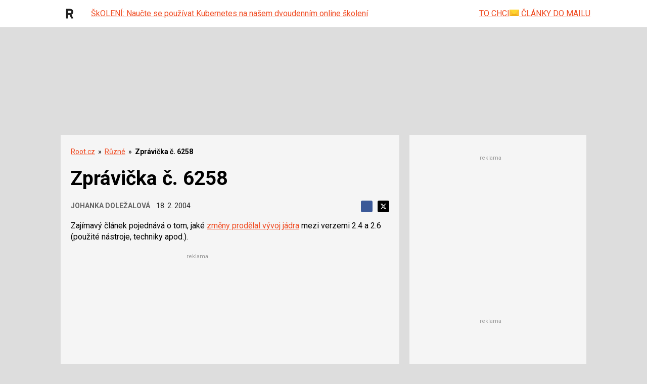

--- FILE ---
content_type: text/html; charset=utf-8
request_url: https://www.google.com/recaptcha/api2/aframe
body_size: 174
content:
<!DOCTYPE HTML><html><head><meta http-equiv="content-type" content="text/html; charset=UTF-8"></head><body><script nonce="PT8K-t46Jmp-mR8CpL0MPA">/** Anti-fraud and anti-abuse applications only. See google.com/recaptcha */ try{var clients={'sodar':'https://pagead2.googlesyndication.com/pagead/sodar?'};window.addEventListener("message",function(a){try{if(a.source===window.parent){var b=JSON.parse(a.data);var c=clients[b['id']];if(c){var d=document.createElement('img');d.src=c+b['params']+'&rc='+(localStorage.getItem("rc::a")?sessionStorage.getItem("rc::b"):"");window.document.body.appendChild(d);sessionStorage.setItem("rc::e",parseInt(sessionStorage.getItem("rc::e")||0)+1);localStorage.setItem("rc::h",'1768695288054');}}}catch(b){}});window.parent.postMessage("_grecaptcha_ready", "*");}catch(b){}</script></body></html>